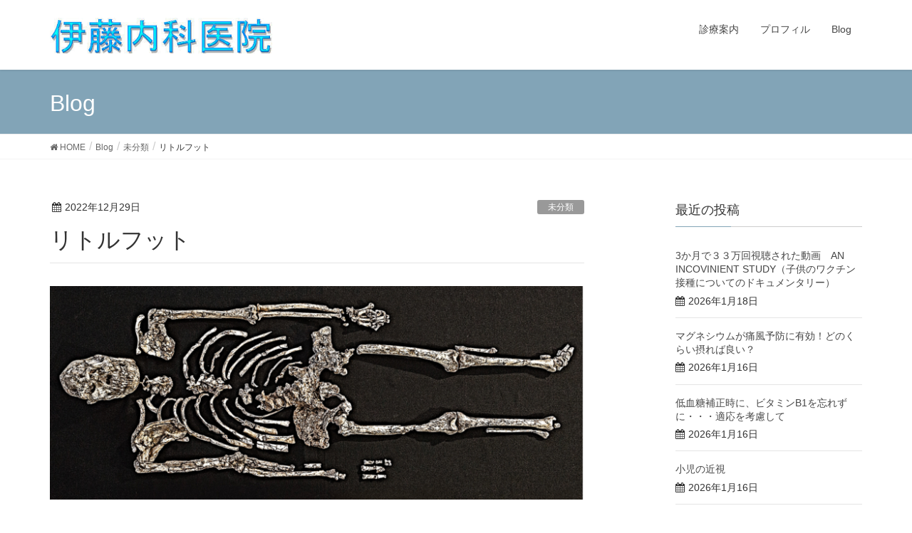

--- FILE ---
content_type: text/html; charset=UTF-8
request_url: http://itonaika.in/11668
body_size: 12701
content:
<!DOCTYPE html>
<html lang="ja"
	prefix="og: https://ogp.me/ns#" >
<head>
<meta charset="utf-8">
<meta http-equiv="X-UA-Compatible" content="IE=edge">
<meta name="viewport" content="width=device-width, initial-scale=1">
		<!-- Global site tag (gtag.js) - Google Analytics -->
		<script async src="https://www.googletagmanager.com/gtag/js?id=UA-43569182-18"></script>
		<script>
		window.dataLayer = window.dataLayer || [];
		function gtag(){dataLayer.push(arguments);}
		gtag('js', new Date());
		gtag('config', 'UA-43569182-18');
		</script>
	<title>リトルフット - 伊藤内科医院</title>

		<!-- All in One SEO 4.1.6.2 -->
		<meta name="description" content="Evolutionary basis for the human diet: consequences for human health – Andrews – 2020 – Jour […]" />
		<meta name="robots" content="max-image-preview:large" />
		<link rel="canonical" href="http://itonaika.in/11668" />
		<meta property="og:locale" content="ja_JP" />
		<meta property="og:site_name" content="伊藤内科医院 - 広島市中区白島九軒町にある内科医院です。最新の知識を常に求め、内科全般（血液、循環器、呼吸器、消化器、アレルギー等）に加え、創傷の湿潤療法、在宅医療、東洋医療等を行っています。" />
		<meta property="og:type" content="article" />
		<meta property="og:title" content="リトルフット - 伊藤内科医院" />
		<meta property="og:description" content="Evolutionary basis for the human diet: consequences for human health – Andrews – 2020 – Jour […]" />
		<meta property="og:url" content="http://itonaika.in/11668" />
		<meta property="article:published_time" content="2022-12-29T08:49:19+00:00" />
		<meta property="article:modified_time" content="2022-12-29T09:03:00+00:00" />
		<meta name="twitter:card" content="summary" />
		<meta name="twitter:title" content="リトルフット - 伊藤内科医院" />
		<meta name="twitter:description" content="Evolutionary basis for the human diet: consequences for human health – Andrews – 2020 – Jour […]" />
		<script type="application/ld+json" class="aioseo-schema">
			{"@context":"https:\/\/schema.org","@graph":[{"@type":"WebSite","@id":"http:\/\/itonaika.in\/#website","url":"http:\/\/itonaika.in\/","name":"\u4f0a\u85e4\u5185\u79d1\u533b\u9662","description":"\u5e83\u5cf6\u5e02\u4e2d\u533a\u767d\u5cf6\u4e5d\u8ed2\u753a\u306b\u3042\u308b\u5185\u79d1\u533b\u9662\u3067\u3059\u3002\u6700\u65b0\u306e\u77e5\u8b58\u3092\u5e38\u306b\u6c42\u3081\u3001\u5185\u79d1\u5168\u822c\uff08\u8840\u6db2\u3001\u5faa\u74b0\u5668\u3001\u547c\u5438\u5668\u3001\u6d88\u5316\u5668\u3001\u30a2\u30ec\u30eb\u30ae\u30fc\u7b49\uff09\u306b\u52a0\u3048\u3001\u5275\u50b7\u306e\u6e7f\u6f64\u7642\u6cd5\u3001\u5728\u5b85\u533b\u7642\u3001\u6771\u6d0b\u533b\u7642\u7b49\u3092\u884c\u3063\u3066\u3044\u307e\u3059\u3002","inLanguage":"ja","publisher":{"@id":"http:\/\/itonaika.in\/#organization"}},{"@type":"Organization","@id":"http:\/\/itonaika.in\/#organization","name":"\u4f0a\u85e4\u5185\u79d1\u533b\u9662","url":"http:\/\/itonaika.in\/"},{"@type":"BreadcrumbList","@id":"http:\/\/itonaika.in\/11668#breadcrumblist","itemListElement":[{"@type":"ListItem","@id":"http:\/\/itonaika.in\/#listItem","position":1,"item":{"@type":"WebPage","@id":"http:\/\/itonaika.in\/","name":"\u30db\u30fc\u30e0","description":"\u5e83\u5cf6\u5e02\u4e2d\u533a\u767d\u5cf6\u4e5d\u8ed2\u753a\u306b\u3042\u308b\u5185\u79d1\u533b\u9662\u3067\u3059\u3002\u6700\u65b0\u306e\u77e5\u8b58\u3092\u5e38\u306b\u6c42\u3081\u3001\u5185\u79d1\u5168\u822c\uff08\u8840\u6db2\u3001\u5faa\u74b0\u5668\u3001\u547c\u5438\u5668\u3001\u6d88\u5316\u5668\u3001\u30a2\u30ec\u30eb\u30ae\u30fc\u7b49\uff09\u306b\u52a0\u3048\u3001\u5275\u50b7\u306e\u6e7f\u6f64\u7642\u6cd5\u3001\u5728\u5b85\u533b\u7642\u3001\u6771\u6d0b\u533b\u7642\u7b49\u3092\u884c\u3063\u3066\u3044\u307e\u3059\u3002","url":"http:\/\/itonaika.in\/"}}]},{"@type":"Person","@id":"http:\/\/itonaika.in\/author\/admin#author","url":"http:\/\/itonaika.in\/author\/admin","name":"kinro"},{"@type":"WebPage","@id":"http:\/\/itonaika.in\/11668#webpage","url":"http:\/\/itonaika.in\/11668","name":"\u30ea\u30c8\u30eb\u30d5\u30c3\u30c8 - \u4f0a\u85e4\u5185\u79d1\u533b\u9662","description":"Evolutionary basis for the human diet: consequences for human health \u2013 Andrews \u2013 2020 \u2013 Jour [\u2026]","inLanguage":"ja","isPartOf":{"@id":"http:\/\/itonaika.in\/#website"},"breadcrumb":{"@id":"http:\/\/itonaika.in\/11668#breadcrumblist"},"author":"http:\/\/itonaika.in\/author\/admin#author","creator":"http:\/\/itonaika.in\/author\/admin#author","image":{"@type":"ImageObject","@id":"http:\/\/itonaika.in\/#mainImage","url":"http:\/\/itonaika.in\/wp\/wp-content\/uploads\/2022\/12\/fig3.png","width":2131,"height":851},"primaryImageOfPage":{"@id":"http:\/\/itonaika.in\/11668#mainImage"},"datePublished":"2022-12-29T08:49:19+09:00","dateModified":"2022-12-29T09:03:00+09:00"},{"@type":"BlogPosting","@id":"http:\/\/itonaika.in\/11668#blogposting","name":"\u30ea\u30c8\u30eb\u30d5\u30c3\u30c8 - \u4f0a\u85e4\u5185\u79d1\u533b\u9662","description":"Evolutionary basis for the human diet: consequences for human health \u2013 Andrews \u2013 2020 \u2013 Jour [\u2026]","inLanguage":"ja","headline":"\u30ea\u30c8\u30eb\u30d5\u30c3\u30c8\u3000","author":{"@id":"http:\/\/itonaika.in\/author\/admin#author"},"publisher":{"@id":"http:\/\/itonaika.in\/#organization"},"datePublished":"2022-12-29T08:49:19+09:00","dateModified":"2022-12-29T09:03:00+09:00","articleSection":"\u672a\u5206\u985e","mainEntityOfPage":{"@id":"http:\/\/itonaika.in\/11668#webpage"},"isPartOf":{"@id":"http:\/\/itonaika.in\/11668#webpage"},"image":{"@type":"ImageObject","@id":"http:\/\/itonaika.in\/#articleImage","url":"http:\/\/itonaika.in\/wp\/wp-content\/uploads\/2022\/12\/fig3.png","width":2131,"height":851}}]}
		</script>
		<!-- All in One SEO -->

<meta name="keywords" content="糖質制限,湿潤治療,創傷,褥瘡,内科,皮膚,血糖値,栄養,ビタミン,ナイアシン" />
<link rel='dns-prefetch' href='//webfonts.xserver.jp' />
<link rel='dns-prefetch' href='//s.w.org' />
<link rel="alternate" type="application/rss+xml" title="伊藤内科医院 &raquo; フィード" href="http://itonaika.in/feed" />
<link rel="alternate" type="application/rss+xml" title="伊藤内科医院 &raquo; コメントフィード" href="http://itonaika.in/comments/feed" />
<meta name="description" content="Evolutionary basis for the human diet: consequences for human health - Andrews - 2020 - Journal of Internal Medicine - Wiley Online Libraryより&nbsp;小さな足の初期人類「リトルフット」とは!? 人類最古の完全な骨格が再現され、衝撃の新事実が続々判明！ｰトカナ (tocana.jp)&nbsp;199" />		<script type="text/javascript">
			window._wpemojiSettings = {"baseUrl":"https:\/\/s.w.org\/images\/core\/emoji\/13.0.0\/72x72\/","ext":".png","svgUrl":"https:\/\/s.w.org\/images\/core\/emoji\/13.0.0\/svg\/","svgExt":".svg","source":{"concatemoji":"http:\/\/itonaika.in\/wp\/wp-includes\/js\/wp-emoji-release.min.js?ver=5.5.17"}};
			!function(e,a,t){var n,r,o,i=a.createElement("canvas"),p=i.getContext&&i.getContext("2d");function s(e,t){var a=String.fromCharCode;p.clearRect(0,0,i.width,i.height),p.fillText(a.apply(this,e),0,0);e=i.toDataURL();return p.clearRect(0,0,i.width,i.height),p.fillText(a.apply(this,t),0,0),e===i.toDataURL()}function c(e){var t=a.createElement("script");t.src=e,t.defer=t.type="text/javascript",a.getElementsByTagName("head")[0].appendChild(t)}for(o=Array("flag","emoji"),t.supports={everything:!0,everythingExceptFlag:!0},r=0;r<o.length;r++)t.supports[o[r]]=function(e){if(!p||!p.fillText)return!1;switch(p.textBaseline="top",p.font="600 32px Arial",e){case"flag":return s([127987,65039,8205,9895,65039],[127987,65039,8203,9895,65039])?!1:!s([55356,56826,55356,56819],[55356,56826,8203,55356,56819])&&!s([55356,57332,56128,56423,56128,56418,56128,56421,56128,56430,56128,56423,56128,56447],[55356,57332,8203,56128,56423,8203,56128,56418,8203,56128,56421,8203,56128,56430,8203,56128,56423,8203,56128,56447]);case"emoji":return!s([55357,56424,8205,55356,57212],[55357,56424,8203,55356,57212])}return!1}(o[r]),t.supports.everything=t.supports.everything&&t.supports[o[r]],"flag"!==o[r]&&(t.supports.everythingExceptFlag=t.supports.everythingExceptFlag&&t.supports[o[r]]);t.supports.everythingExceptFlag=t.supports.everythingExceptFlag&&!t.supports.flag,t.DOMReady=!1,t.readyCallback=function(){t.DOMReady=!0},t.supports.everything||(n=function(){t.readyCallback()},a.addEventListener?(a.addEventListener("DOMContentLoaded",n,!1),e.addEventListener("load",n,!1)):(e.attachEvent("onload",n),a.attachEvent("onreadystatechange",function(){"complete"===a.readyState&&t.readyCallback()})),(n=t.source||{}).concatemoji?c(n.concatemoji):n.wpemoji&&n.twemoji&&(c(n.twemoji),c(n.wpemoji)))}(window,document,window._wpemojiSettings);
		</script>
		<style type="text/css">
img.wp-smiley,
img.emoji {
	display: inline !important;
	border: none !important;
	box-shadow: none !important;
	height: 1em !important;
	width: 1em !important;
	margin: 0 .07em !important;
	vertical-align: -0.1em !important;
	background: none !important;
	padding: 0 !important;
}
</style>
	<link rel='stylesheet' id='font-awesome-css'  href='http://itonaika.in/wp/wp-content/themes/lightning/inc/font-awesome/versions/4.7.0/css/font-awesome.min.css?ver=4.7' type='text/css' media='all' />
<link rel='stylesheet' id='vkExUnit_common_style-css'  href='http://itonaika.in/wp/wp-content/plugins/vk-all-in-one-expansion-unit/assets/css/vkExUnit_style.css?ver=9.70.1.0' type='text/css' media='all' />
<style id='vkExUnit_common_style-inline-css' type='text/css'>
:root {--ver_page_top_button_url:url(http://itonaika.in/wp/wp-content/plugins/vk-all-in-one-expansion-unit/assets/images/to-top-btn-icon.svg);}@font-face {font-weight: normal;font-style: normal;font-family: "vk_sns";src: url("http://itonaika.in/wp/wp-content/plugins/vk-all-in-one-expansion-unit/inc/sns/icons/fonts/vk_sns.eot?-bq20cj");src: url("http://itonaika.in/wp/wp-content/plugins/vk-all-in-one-expansion-unit/inc/sns/icons/fonts/vk_sns.eot?#iefix-bq20cj") format("embedded-opentype"),url("http://itonaika.in/wp/wp-content/plugins/vk-all-in-one-expansion-unit/inc/sns/icons/fonts/vk_sns.woff?-bq20cj") format("woff"),url("http://itonaika.in/wp/wp-content/plugins/vk-all-in-one-expansion-unit/inc/sns/icons/fonts/vk_sns.ttf?-bq20cj") format("truetype"),url("http://itonaika.in/wp/wp-content/plugins/vk-all-in-one-expansion-unit/inc/sns/icons/fonts/vk_sns.svg?-bq20cj#vk_sns") format("svg");}
</style>
<link rel='stylesheet' id='wp-block-library-css'  href='http://itonaika.in/wp/wp-includes/css/dist/block-library/style.min.css?ver=5.5.17' type='text/css' media='all' />
<link rel='stylesheet' id='lightning-common-style-css'  href='http://itonaika.in/wp/wp-content/themes/lightning/assets/css/common.css?ver=6.16.0' type='text/css' media='all' />
<link rel='stylesheet' id='lightning-design-style-css'  href='http://itonaika.in/wp/wp-content/themes/lightning/design-skin/origin/css/style.css?ver=6.16.0' type='text/css' media='all' />
<style id='lightning-design-style-inline-css' type='text/css'>
/* ltg theme common */.color_key_bg,.color_key_bg_hover:hover{background-color: #82a4b7;}.color_key_txt,.color_key_txt_hover:hover{color: #82a4b7;}.color_key_border,.color_key_border_hover:hover{border-color: #82a4b7;}.color_key_dark_bg,.color_key_dark_bg_hover:hover{background-color: #4e7aa3;}.color_key_dark_txt,.color_key_dark_txt_hover:hover{color: #4e7aa3;}.color_key_dark_border,.color_key_dark_border_hover:hover{border-color: #4e7aa3;}
.bbp-submit-wrapper .button.submit,.woocommerce a.button.alt:hover,.woocommerce-product-search button:hover,.woocommerce button.button.alt { background-color:#4e7aa3 ; }.bbp-submit-wrapper .button.submit:hover,.woocommerce a.button.alt,.woocommerce-product-search button,.woocommerce button.button.alt:hover { background-color:#82a4b7 ; }.woocommerce ul.product_list_widget li a:hover img { border-color:#82a4b7; }.veu_color_txt_key { color:#4e7aa3 ; }.veu_color_bg_key { background-color:#4e7aa3 ; }.veu_color_border_key { border-color:#4e7aa3 ; }.btn-default { border-color:#82a4b7;color:#82a4b7;}.btn-default:focus,.btn-default:hover { border-color:#82a4b7;background-color: #82a4b7; }.btn-primary { background-color:#82a4b7;border-color:#4e7aa3; }.btn-primary:focus,.btn-primary:hover { background-color:#4e7aa3;border-color:#82a4b7; }/* sidebar child menu display */.localNav ul ul.children{ display:none; }.localNav ul li.current_page_ancestor ul.children,.localNav ul li.current_page_item ul.children,.localNav ul li.current-cat ul.children{ display:block; }
.tagcloud a:before { font-family:FontAwesome;content:"\f02b"; }
a { color:#4e7aa3 ; }a:hover { color:#82a4b7 ; }.page-header { background-color:#82a4b7; }h1.entry-title:first-letter,.single h1.entry-title:first-letter { color:#82a4b7; }h2,.mainSection-title { border-top-color:#82a4b7; }h3:after,.subSection-title:after { border-bottom-color:#82a4b7; }.media .media-body .media-heading a:hover { color:#82a4b7; }ul.page-numbers li span.page-numbers.current { background-color:#82a4b7; }.pager li > a { border-color:#82a4b7;color:#82a4b7;}.pager li > a:hover { background-color:#82a4b7;color:#fff;}footer { border-top-color:#82a4b7; }dt { border-left-color:#82a4b7; }@media (min-width: 768px){ ul.gMenu > li > a:after { border-bottom-color: #82a4b7 ; }} /* @media (min-width: 768px) */
</style>
<link rel='stylesheet' id='lightning-theme-style-css'  href='http://itonaika.in/wp/wp-content/themes/lightning/style.css?ver=6.16.0' type='text/css' media='all' />
<style id='lightning-theme-style-inline-css' type='text/css'>

			.prBlock_icon_outer { border:1px solid #82a4b7; }
			.prBlock_icon { color:#82a4b7; }
		
</style>
<link rel='stylesheet' id='vk-blocks-build-css-css'  href='http://itonaika.in/wp/wp-content/plugins/vk-all-in-one-expansion-unit/inc/vk-blocks/package/build/block-build.css?ver=0.38.6' type='text/css' media='all' />
<script type='text/javascript' src='http://itonaika.in/wp/wp-includes/js/jquery/jquery.js?ver=1.12.4-wp' id='jquery-core-js'></script>
<script type='text/javascript' src='//webfonts.xserver.jp/js/xserver.js?ver=1.2.4' id='typesquare_std-js'></script>
<link rel="https://api.w.org/" href="http://itonaika.in/wp-json/" /><link rel="alternate" type="application/json" href="http://itonaika.in/wp-json/wp/v2/posts/11668" /><link rel="EditURI" type="application/rsd+xml" title="RSD" href="http://itonaika.in/wp/xmlrpc.php?rsd" />
<link rel="wlwmanifest" type="application/wlwmanifest+xml" href="http://itonaika.in/wp/wp-includes/wlwmanifest.xml" /> 
<link rel='prev' title='霊長類とウリカーゼの喪失（果糖からの脂肪貯蔵能力の向上）' href='http://itonaika.in/11656' />
<link rel='next' title='肉食が腸の短縮と脳容量の増加をもたらした' href='http://itonaika.in/11674' />
<meta name="generator" content="WordPress 5.5.17" />
<link rel='shortlink' href='http://itonaika.in/?p=11668' />
<link rel="alternate" type="application/json+oembed" href="http://itonaika.in/wp-json/oembed/1.0/embed?url=http%3A%2F%2Fitonaika.in%2F11668" />
<link rel="alternate" type="text/xml+oembed" href="http://itonaika.in/wp-json/oembed/1.0/embed?url=http%3A%2F%2Fitonaika.in%2F11668&#038;format=xml" />
<!-- [ VK All in One Expansion Unit OGP ] -->
<meta property="og:site_name" content="伊藤内科医院" />
<meta property="og:url" content="http://itonaika.in/11668" />
<meta property="og:title" content="リトルフット　 | 伊藤内科医院" />
<meta property="og:description" content="Evolutionary basis for the human diet: consequences for human health - Andrews - 2020 - Journal of Internal Medicine - Wiley Online Libraryより&nbsp;小さな足の初期人類「リトルフット」とは!? 人類最古の完全な骨格が再現され、衝撃の新事実が続々判明！ｰトカナ (tocana.jp)&nbsp;199" />
<meta property="fb:app_id" content="426174331198469" />
<meta property="og:type" content="article" />
<meta property="og:image" content="http://itonaika.in/wp/wp-content/uploads/2022/12/fig3-1024x409.png" />
<meta property="og:image:width" content="750" />
<meta property="og:image:height" content="300" />
<!-- [ / VK All in One Expansion Unit OGP ] -->
<!-- [ VK All in One Expansion Unit twitter card ] -->
<meta name="twitter:card" content="summary_large_image">
<meta name="twitter:description" content="Evolutionary basis for the human diet: consequences for human health - Andrews - 2020 - Journal of Internal Medicine - Wiley Online Libraryより&nbsp;小さな足の初期人類「リトルフット」とは!? 人類最古の完全な骨格が再現され、衝撃の新事実が続々判明！ｰトカナ (tocana.jp)&nbsp;199">
<meta name="twitter:title" content="リトルフット　 | 伊藤内科医院">
<meta name="twitter:url" content="http://itonaika.in/11668">
	<meta name="twitter:image" content="http://itonaika.in/wp/wp-content/uploads/2022/12/fig3-1024x409.png">
	<meta name="twitter:domain" content="itonaika.in">
	<meta name="twitter:site" content="@kinroito">
	<!-- [ / VK All in One Expansion Unit twitter card ] -->
			<style type="text/css" id="wp-custom-css">
			
.amazlet-box {
    color: #3E3E3E;
    background: #fff;
    font-size: 16px;
    line-height: 1.5;
    margin-top:32px;
    margin-bottom:32px !important;
    padding: 26px 16px;
    position: relative;
}
.amazlet-box a {
    text-decoration: underline;
    box-shadow:none;
}
.amazlet-box a:hover {
    box-shadow:none;
}
.amazlet-image {
    margin: 0px 14px 1px 0px !important;
}
.amazlet-image img {
    margin: 0;
}
.amazlet-name a {
    color: #3f89ff;
}
.amazlet-name a:hover {
    color: #ffb83f;
}
.amazlet-powered-date {
    font-size: 10px !important;
}
.amazlet-detail {
    font-size: 12px;
}
.amazlet-link {
    margin-top: 10px !important;
}
.amazlet-link a {
    padding: 12px; /* ボタン内側の余白 */
    border-radius: 3px;
    border-bottom: 3px solid #FF9901;
    margin: 10px 0;
    background-color: #FFA01C;
    color: #fff;
    text-decoration: none;
    width: 278px; /* ボタンの幅 */
    display: block;
    text-align: center;
    font-size: 16px;
}
.amazlet-link a:hover {
    color: #fff !important;
}


/***  解像度480px以下のスタイル ***/
@media screen and (max-width:480px){
.amazlet-sub-info {
    width: 100%;
}
.amazlet-link a {
    width: 100%;
}
}


.krb-amzlt-box {
    color: #3E3E3E;
    background: #fff;
    font-size: 16px;
    line-height: 1.5;
    margin-top:32px;
    margin-bottom:32px !important;
    padding: 26px 16px;
    position: relative;
}

.krb-amzlt-box a {
    text-decoration: underline;
    box-shadow:none;
}
.krb-amzlt-box a:hover {
    box-shadow:none;
}
.krb-amzlt-image {
    margin: 0px 14px 1px 0px !important;
}
.krb-amzlt-image img {
    margin: 0;
}
.krb-amzlt-name a {
    color: #3f89ff;
}
.krb-amzlt-name a:hover {
    color: #ffb83f;
}
.krb-amzlt-powered-date {
    font-size: 10px !important;
}
.krb-amzlt-detail {
    font-size: 12px;
}
.krb-amzlt-link {
    margin-top: 10px !important;
}
.krb-amzlt-link a {
    padding: 12px; /* ボタン内側の余白 */
    border-radius: 3px;
    border-bottom: 3px solid #FF9901;
    margin: 10px 0;
    background-color: #FFA01C;
    color: #fff;
    text-decoration: none;
    width: 278px; /* ボタンの幅 */
    display: block;
    text-align: center;
    font-size: 16px;
}
.krb-amzlt-link a:hover {
    color: #fff !important;
}


/***  解像度480px以下のスタイル ***/
@media screen and (max-width:480px){
.amazlet-sub-info {
    width: 100%;
}
.amazlet-link a {
    width: 100%;
}
}

/*デフォルトでタイトル1文字目が着色されるのを解消*/

h1.entry-title:first-letter, .single h1.entry-title:first-letter {
    color: #333;
}

.single h1.entry-title:first-letter {
    color: #333;
}		</style>
		<style type="text/css">/* VK CSS Customize */.wp-block-freeform.block-library-rich-text__tinymce blockquote, blockquote, blockquote.wp-block-quote:not(.is-large):not(.is-style-large) { border: 2px solid #eee; ｝/* End VK CSS Customize */</style>
			
</head>
<body class="post-template-default single single-post postid-11668 single-format-standard post-name-%e3%83%aa%e3%83%88%e3%83%ab%e3%83%95%e3%83%83%e3%83%88 post-type-post sidebar-fix fa_v4 device-pc headfix header_height_changer">
<div class="vk-mobile-nav-menu-btn">MENU</div><div class="vk-mobile-nav"><nav class="global-nav"><ul id="menu-menu1" class="vk-menu-acc  menu"><li id="menu-item-97" class="menu-item menu-item-type-post_type menu-item-object-page menu-item-97"><a href="http://itonaika.in/infomation">診療案内</a></li>
<li id="menu-item-92" class="menu-item menu-item-type-post_type menu-item-object-page menu-item-92"><a href="http://itonaika.in/profile_incho">プロフィル</a></li>
<li id="menu-item-317" class="menu-item menu-item-type-custom menu-item-object-custom menu-item-317"><a href="http://itonaika.in/wp/blog">Blog</a></li>
</ul></nav></div><header class="navbar siteHeader">
		<div class="container siteHeadContainer">
		<div class="navbar-header">
			<h1 class="navbar-brand siteHeader_logo">
			<a href="http://itonaika.in/"><span>
			<img src="http://itonaika.in/wp/wp-content/uploads/2018/05/title3.png" alt="伊藤内科医院" />			</span></a>
			</h1>
								</div>

		<div id="gMenu_outer" class="gMenu_outer"><nav class="menu-menu1-container"><ul id="menu-menu1-2" class="menu nav gMenu"><li id="menu-item-97" class="menu-item menu-item-type-post_type menu-item-object-page"><a href="http://itonaika.in/infomation"><strong class="gMenu_name">診療案内</strong></a></li>
<li id="menu-item-92" class="menu-item menu-item-type-post_type menu-item-object-page"><a href="http://itonaika.in/profile_incho"><strong class="gMenu_name">プロフィル</strong></a></li>
<li id="menu-item-317" class="menu-item menu-item-type-custom menu-item-object-custom"><a href="http://itonaika.in/wp/blog"><strong class="gMenu_name">Blog</strong></a></li>
</ul></nav></div>	</div>
	</header>

<div class="section page-header"><div class="container"><div class="row"><div class="col-md-12">
<div class="page-header_pageTitle">
Blog</div>
</div></div></div></div><!-- [ /.page-header ] -->
<!-- [ .breadSection ] -->
<div class="section breadSection">
<div class="container">
<div class="row">
<ol class="breadcrumb"><li id="panHome"><a href="http://itonaika.in/"><span><i class="fa fa-home"></i> HOME</span></a></li><li><a href="http://itonaika.in/blog"><span>Blog</span></a></li><li><a href="http://itonaika.in/category/%e6%9c%aa%e5%88%86%e9%a1%9e"><span>未分類</span></a></li><li><span>リトルフット　</span></li></ol>
</div>
</div>
</div>
<!-- [ /.breadSection ] -->
<div class="section siteContent">
<div class="container">
<div class="row">

<div class="col-md-8 mainSection" id="main" role="main">

			<article id="post-11668" class="post-11668 post type-post status-publish format-standard has-post-thumbnail hentry category-1">
		<header>
		<div class="entry-meta">


<span class="published entry-meta_items">2022年12月29日</span>

<span class="entry-meta_items entry-meta_updated entry-meta_hidden">/ 最終更新日 : <span class="updated">2022年12月29日</span></span>


	
	<span class="vcard author entry-meta_items entry-meta_items_author entry-meta_hidden"><span class="fn">kinro</span></span>



<span class="entry-meta_items entry-meta_items_term"><a href="http://itonaika.in/category/%e6%9c%aa%e5%88%86%e9%a1%9e" class="btn btn-xs btn-primary" style="background-color:#999999;border:none;">未分類</a></span>
</div>
		<h1 class="entry-title">リトルフット　</h1>
		</header>

		<div class="entry-body">
		<p><a href="https://onlinelibrary.wiley.com/doi/10.1111/joim.13011"><img loading="lazy" class="alignnone size-large wp-image-11670" src="http://itonaika.in/wp/wp-content/uploads/2022/12/fig3-1024x409.png" alt="" width="750" height="300" srcset="http://itonaika.in/wp/wp-content/uploads/2022/12/fig3-1024x409.png 1024w, http://itonaika.in/wp/wp-content/uploads/2022/12/fig3-300x120.png 300w, http://itonaika.in/wp/wp-content/uploads/2022/12/fig3-768x307.png 768w, http://itonaika.in/wp/wp-content/uploads/2022/12/fig3-1536x613.png 1536w, http://itonaika.in/wp/wp-content/uploads/2022/12/fig3-2048x818.png 2048w" sizes="(max-width: 750px) 100vw, 750px" /></a></p>
<p><a href="https://onlinelibrary.wiley.com/doi/10.1111/joim.13011">Evolutionary basis for the human diet: consequences for human health &#8211; Andrews &#8211; 2020 &#8211; Journal of Internal Medicine &#8211; Wiley Online Library</a>より</p>
<p>&nbsp;</p>
<p><a href="https://tocana.jp/2018/01/post_15604_entry.html">小さな足の初期人類「リトルフット」とは!? 人類最古の完全な骨格が再現され、衝撃の新事実が続々判明！ｰトカナ (tocana.jp)</a></p>
<p>&nbsp;</p>
<blockquote><p>1994年に南ア・ヨハネスブルク近郊のスタークフォンテイン<a class="tagLink" href="https://tocana.jp/tag/%e6%b4%9e%e7%aa%9f">洞窟</a>で、最初に発掘された身体パーツが足の小さな骨だったことから名付けられたリトルフットの<a class="tagLink" href="https://tocana.jp/tag/%e9%81%ba%e9%aa%b8">遺骸</a>は367万年前のもの。</p>
<p>&nbsp;</p></blockquote>
<p>&nbsp;</p>
<p>&nbsp;</p>
<p>①下肢の方が上肢よりも長い。それまでの猿人は上肢のほうが長かった。</p>
<p>②二足歩行の能力が完全になるのは１８０－２００万年前のホモ・エレクトスまで待たなければならない。</p>
<p>③親指と他の４本の指が対立しているのは、人間に特徴的。</p>
<p>&nbsp;</p>
<p><a href="http://itonaika.in/8387">親指はなぜ太いのか？ &#8211; 伊藤内科医院 (itonaika.in)</a></p>
<p>&nbsp;</p>
<div class="veu_socialSet veu_socialSet-position-after veu_contentAddSection"><script>window.twttr=(function(d,s,id){var js,fjs=d.getElementsByTagName(s)[0],t=window.twttr||{};if(d.getElementById(id))return t;js=d.createElement(s);js.id=id;js.src="https://platform.twitter.com/widgets.js";fjs.parentNode.insertBefore(js,fjs);t._e=[];t.ready=function(f){t._e.push(f);};return t;}(document,"script","twitter-wjs"));</script><ul><li class="sb_facebook sb_icon"><a class="sb_icon_inner" href="//www.facebook.com/sharer.php?src=bm&u=http%3A%2F%2Fitonaika.in%2F11668&amp;t=%E3%83%AA%E3%83%88%E3%83%AB%E3%83%95%E3%83%83%E3%83%88%E3%80%80%20%7C%20%E4%BC%8A%E8%97%A4%E5%86%85%E7%A7%91%E5%8C%BB%E9%99%A2" target="_blank" onclick="window.open(this.href,'FBwindow','width=650,height=450,menubar=no,toolbar=no,scrollbars=yes');return false;"><span class="vk_icon_w_r_sns_fb icon_sns"></span><span class="sns_txt">Facebook</span><span class="veu_count_sns_fb"></span></a></li><li class="sb_twitter sb_icon"><a class="sb_icon_inner" href="//twitter.com/intent/tweet?url=http%3A%2F%2Fitonaika.in%2F11668&amp;text=%E3%83%AA%E3%83%88%E3%83%AB%E3%83%95%E3%83%83%E3%83%88%E3%80%80%20%7C%20%E4%BC%8A%E8%97%A4%E5%86%85%E7%A7%91%E5%8C%BB%E9%99%A2" target="_blank" ><span class="vk_icon_w_r_sns_twitter icon_sns"></span><span class="sns_txt">twitter</span></a></li><li class="sb_copy sb_icon"><button class="copy-button sb_icon_inner"data-clipboard-text="リトルフット　 | 伊藤内科医院 http://itonaika.in/11668"><span class="vk_icon_w_r_sns_copy icon_sns"><i class="fas fa-copy"></i></span><span class="sns_txt">Copy</span></button></li></ul></div><!-- [ /.socialSet ] -->		</div><!-- [ /.entry-body ] -->

		<div class="entry-footer">
		
				<div class="entry-meta-dataList"><dl><dt>カテゴリー</dt><dd><a href="http://itonaika.in/category/%e6%9c%aa%e5%88%86%e9%a1%9e">未分類</a></dd></dl></div>
					</div><!-- [ /.entry-footer ] -->

		
<div id="comments" class="comments-area">

	
	
	
	
</div><!-- #comments -->
	</article>
	
<nav>
  <ul class="pager">
	<li class="previous"><a href="http://itonaika.in/11656" rel="prev">霊長類とウリカーゼの喪失（果糖からの脂肪貯蔵能力の向上）</a></li>
	<li class="next"><a href="http://itonaika.in/11674" rel="next">肉食が腸の短縮と脳容量の増加をもたらした</a></li>
  </ul>
</nav>

</div><!-- [ /.mainSection ] -->

<div class="col-md-3 col-md-offset-1 subSection sideSection">


<aside class="widget">
<h1 class="subSection-title">最近の投稿</h1>

  <div class="media">

	
	<div class="media-body">
	  <h4 class="media-heading"><a href="http://itonaika.in/16232">3か月で３３万回視聴された動画　AN INCOVINIENT STUDY（子供のワクチン接種についてのドキュメンタリー）</a></h4>
	  <div class="published entry-meta_items">2026年1月18日</div>
	</div>
  </div>


  <div class="media">

	
	<div class="media-body">
	  <h4 class="media-heading"><a href="http://itonaika.in/16230">マグネシウムが痛風予防に有効！どのくらい摂れば良い？</a></h4>
	  <div class="published entry-meta_items">2026年1月16日</div>
	</div>
  </div>


  <div class="media">

	
	<div class="media-body">
	  <h4 class="media-heading"><a href="http://itonaika.in/16228">低血糖補正時に、ビタミンB1を忘れずに・・・適応を考慮して</a></h4>
	  <div class="published entry-meta_items">2026年1月16日</div>
	</div>
  </div>


  <div class="media">

	
	<div class="media-body">
	  <h4 class="media-heading"><a href="http://itonaika.in/16225">小児の近視</a></h4>
	  <div class="published entry-meta_items">2026年1月16日</div>
	</div>
  </div>


  <div class="media">

	
	<div class="media-body">
	  <h4 class="media-heading"><a href="http://itonaika.in/16222">関節リウマチのフォローアップ</a></h4>
	  <div class="published entry-meta_items">2026年1月15日</div>
	</div>
  </div>


  <div class="media">

	
	<div class="media-body">
	  <h4 class="media-heading"><a href="http://itonaika.in/16219">膠原病関連自己抗体について</a></h4>
	  <div class="published entry-meta_items">2026年1月14日</div>
	</div>
  </div>


  <div class="media">

	
	<div class="media-body">
	  <h4 class="media-heading"><a href="http://itonaika.in/16215">「ステーキとバターを食べよ」米国の新食事ガイドライン</a></h4>
	  <div class="published entry-meta_items">2026年1月13日</div>
	</div>
  </div>


  <div class="media">

	
	<div class="media-body">
	  <h4 class="media-heading"><a href="http://itonaika.in/16213">透析患者のリン・カルシウム管理</a></h4>
	  <div class="published entry-meta_items">2026年1月12日</div>
	</div>
  </div>


  <div class="media">

	
	<div class="media-body">
	  <h4 class="media-heading"><a href="http://itonaika.in/16209">DPP-4阻害薬による類天疱瘡</a></h4>
	  <div class="published entry-meta_items">2026年1月11日</div>
	</div>
  </div>


  <div class="media">

	
	<div class="media-body">
	  <h4 class="media-heading"><a href="http://itonaika.in/16207">マグネシウムとPTHの関係</a></h4>
	  <div class="published entry-meta_items">2026年1月10日</div>
	</div>
  </div>

</aside>

<aside class="widget widget_categories widget_link_list">
<nav class="localNav">
<h1 class="subSection-title">カテゴリー</h1>
<ul>
		<li class="cat-item cat-item-8"><a href="http://itonaika.in/category/konomethod">コウノメソッド</a>
</li>
	<li class="cat-item cat-item-4"><a href="http://itonaika.in/category/megavita">メガビタミン</a>
</li>
	<li class="cat-item cat-item-1"><a href="http://itonaika.in/category/%e6%9c%aa%e5%88%86%e9%a1%9e">未分類</a>
</li>
	<li class="cat-item cat-item-9"><a href="http://itonaika.in/category/moistwound">湿潤治療</a>
</li>
	<li class="cat-item cat-item-7"><a href="http://itonaika.in/category/lawcarbo">糖質制限</a>
</li>
</ul>
</nav>
</aside>

<aside class="widget widget_archive widget_link_list">
<nav class="localNav">
<h1 class="subSection-title">アーカイブ</h1>
<ul>
		<li><a href='http://itonaika.in/date/2026/01'>2026年1月</a></li>
	<li><a href='http://itonaika.in/date/2025/12'>2025年12月</a></li>
	<li><a href='http://itonaika.in/date/2025/11'>2025年11月</a></li>
	<li><a href='http://itonaika.in/date/2025/10'>2025年10月</a></li>
	<li><a href='http://itonaika.in/date/2025/09'>2025年9月</a></li>
	<li><a href='http://itonaika.in/date/2025/08'>2025年8月</a></li>
	<li><a href='http://itonaika.in/date/2025/07'>2025年7月</a></li>
	<li><a href='http://itonaika.in/date/2025/06'>2025年6月</a></li>
	<li><a href='http://itonaika.in/date/2025/05'>2025年5月</a></li>
	<li><a href='http://itonaika.in/date/2025/04'>2025年4月</a></li>
	<li><a href='http://itonaika.in/date/2025/03'>2025年3月</a></li>
	<li><a href='http://itonaika.in/date/2025/02'>2025年2月</a></li>
	<li><a href='http://itonaika.in/date/2025/01'>2025年1月</a></li>
	<li><a href='http://itonaika.in/date/2024/12'>2024年12月</a></li>
	<li><a href='http://itonaika.in/date/2024/11'>2024年11月</a></li>
	<li><a href='http://itonaika.in/date/2024/10'>2024年10月</a></li>
	<li><a href='http://itonaika.in/date/2024/09'>2024年9月</a></li>
	<li><a href='http://itonaika.in/date/2024/08'>2024年8月</a></li>
	<li><a href='http://itonaika.in/date/2024/07'>2024年7月</a></li>
	<li><a href='http://itonaika.in/date/2024/06'>2024年6月</a></li>
	<li><a href='http://itonaika.in/date/2024/05'>2024年5月</a></li>
	<li><a href='http://itonaika.in/date/2024/04'>2024年4月</a></li>
	<li><a href='http://itonaika.in/date/2024/03'>2024年3月</a></li>
	<li><a href='http://itonaika.in/date/2024/02'>2024年2月</a></li>
	<li><a href='http://itonaika.in/date/2024/01'>2024年1月</a></li>
	<li><a href='http://itonaika.in/date/2023/12'>2023年12月</a></li>
	<li><a href='http://itonaika.in/date/2023/11'>2023年11月</a></li>
	<li><a href='http://itonaika.in/date/2023/10'>2023年10月</a></li>
	<li><a href='http://itonaika.in/date/2023/09'>2023年9月</a></li>
	<li><a href='http://itonaika.in/date/2023/08'>2023年8月</a></li>
	<li><a href='http://itonaika.in/date/2023/07'>2023年7月</a></li>
	<li><a href='http://itonaika.in/date/2023/06'>2023年6月</a></li>
	<li><a href='http://itonaika.in/date/2023/05'>2023年5月</a></li>
	<li><a href='http://itonaika.in/date/2023/04'>2023年4月</a></li>
	<li><a href='http://itonaika.in/date/2023/03'>2023年3月</a></li>
	<li><a href='http://itonaika.in/date/2023/02'>2023年2月</a></li>
	<li><a href='http://itonaika.in/date/2023/01'>2023年1月</a></li>
	<li><a href='http://itonaika.in/date/2022/12'>2022年12月</a></li>
	<li><a href='http://itonaika.in/date/2022/11'>2022年11月</a></li>
	<li><a href='http://itonaika.in/date/2022/10'>2022年10月</a></li>
	<li><a href='http://itonaika.in/date/2022/09'>2022年9月</a></li>
	<li><a href='http://itonaika.in/date/2022/08'>2022年8月</a></li>
	<li><a href='http://itonaika.in/date/2022/07'>2022年7月</a></li>
	<li><a href='http://itonaika.in/date/2022/06'>2022年6月</a></li>
	<li><a href='http://itonaika.in/date/2022/05'>2022年5月</a></li>
	<li><a href='http://itonaika.in/date/2022/04'>2022年4月</a></li>
	<li><a href='http://itonaika.in/date/2022/03'>2022年3月</a></li>
	<li><a href='http://itonaika.in/date/2022/02'>2022年2月</a></li>
	<li><a href='http://itonaika.in/date/2022/01'>2022年1月</a></li>
	<li><a href='http://itonaika.in/date/2021/12'>2021年12月</a></li>
	<li><a href='http://itonaika.in/date/2021/11'>2021年11月</a></li>
	<li><a href='http://itonaika.in/date/2021/10'>2021年10月</a></li>
	<li><a href='http://itonaika.in/date/2021/09'>2021年9月</a></li>
	<li><a href='http://itonaika.in/date/2021/08'>2021年8月</a></li>
	<li><a href='http://itonaika.in/date/2021/07'>2021年7月</a></li>
	<li><a href='http://itonaika.in/date/2021/06'>2021年6月</a></li>
	<li><a href='http://itonaika.in/date/2021/05'>2021年5月</a></li>
	<li><a href='http://itonaika.in/date/2021/04'>2021年4月</a></li>
	<li><a href='http://itonaika.in/date/2021/03'>2021年3月</a></li>
	<li><a href='http://itonaika.in/date/2021/02'>2021年2月</a></li>
	<li><a href='http://itonaika.in/date/2021/01'>2021年1月</a></li>
	<li><a href='http://itonaika.in/date/2020/12'>2020年12月</a></li>
	<li><a href='http://itonaika.in/date/2020/11'>2020年11月</a></li>
	<li><a href='http://itonaika.in/date/2020/10'>2020年10月</a></li>
	<li><a href='http://itonaika.in/date/2020/09'>2020年9月</a></li>
	<li><a href='http://itonaika.in/date/2020/08'>2020年8月</a></li>
	<li><a href='http://itonaika.in/date/2020/07'>2020年7月</a></li>
	<li><a href='http://itonaika.in/date/2020/06'>2020年6月</a></li>
	<li><a href='http://itonaika.in/date/2020/05'>2020年5月</a></li>
	<li><a href='http://itonaika.in/date/2020/04'>2020年4月</a></li>
	<li><a href='http://itonaika.in/date/2020/03'>2020年3月</a></li>
	<li><a href='http://itonaika.in/date/2020/02'>2020年2月</a></li>
	<li><a href='http://itonaika.in/date/2020/01'>2020年1月</a></li>
	<li><a href='http://itonaika.in/date/2019/12'>2019年12月</a></li>
	<li><a href='http://itonaika.in/date/2019/11'>2019年11月</a></li>
	<li><a href='http://itonaika.in/date/2019/10'>2019年10月</a></li>
	<li><a href='http://itonaika.in/date/2019/09'>2019年9月</a></li>
	<li><a href='http://itonaika.in/date/2019/08'>2019年8月</a></li>
	<li><a href='http://itonaika.in/date/2019/07'>2019年7月</a></li>
	<li><a href='http://itonaika.in/date/2019/06'>2019年6月</a></li>
	<li><a href='http://itonaika.in/date/2019/05'>2019年5月</a></li>
	<li><a href='http://itonaika.in/date/2019/04'>2019年4月</a></li>
	<li><a href='http://itonaika.in/date/2019/03'>2019年3月</a></li>
	<li><a href='http://itonaika.in/date/2019/02'>2019年2月</a></li>
	<li><a href='http://itonaika.in/date/2019/01'>2019年1月</a></li>
	<li><a href='http://itonaika.in/date/2018/12'>2018年12月</a></li>
	<li><a href='http://itonaika.in/date/2018/11'>2018年11月</a></li>
	<li><a href='http://itonaika.in/date/2018/10'>2018年10月</a></li>
	<li><a href='http://itonaika.in/date/2018/09'>2018年9月</a></li>
	<li><a href='http://itonaika.in/date/2018/08'>2018年8月</a></li>
	<li><a href='http://itonaika.in/date/2018/07'>2018年7月</a></li>
	<li><a href='http://itonaika.in/date/2018/06'>2018年6月</a></li>
	<li><a href='http://itonaika.in/date/2018/05'>2018年5月</a></li>
	<li><a href='http://itonaika.in/date/2014/03'>2014年3月</a></li>
	<li><a href='http://itonaika.in/date/2014/02'>2014年2月</a></li>
	<li><a href='http://itonaika.in/date/2014/01'>2014年1月</a></li>
	<li><a href='http://itonaika.in/date/2013/12'>2013年12月</a></li>
	<li><a href='http://itonaika.in/date/2013/11'>2013年11月</a></li>
	<li><a href='http://itonaika.in/date/2013/10'>2013年10月</a></li>
	<li><a href='http://itonaika.in/date/2013/09'>2013年9月</a></li>
	<li><a href='http://itonaika.in/date/2013/08'>2013年8月</a></li>
	<li><a href='http://itonaika.in/date/2013/07'>2013年7月</a></li>
	<li><a href='http://itonaika.in/date/2013/06'>2013年6月</a></li>
	<li><a href='http://itonaika.in/date/2013/05'>2013年5月</a></li>
	<li><a href='http://itonaika.in/date/2013/04'>2013年4月</a></li>
	<li><a href='http://itonaika.in/date/2013/03'>2013年3月</a></li>
	<li><a href='http://itonaika.in/date/2013/02'>2013年2月</a></li>
	<li><a href='http://itonaika.in/date/2013/01'>2013年1月</a></li>
	<li><a href='http://itonaika.in/date/2012/12'>2012年12月</a></li>
	<li><a href='http://itonaika.in/date/2012/11'>2012年11月</a></li>
	<li><a href='http://itonaika.in/date/2012/10'>2012年10月</a></li>
	<li><a href='http://itonaika.in/date/2012/04'>2012年4月</a></li>
	<li><a href='http://itonaika.in/date/2012/03'>2012年3月</a></li>
	<li><a href='http://itonaika.in/date/2012/02'>2012年2月</a></li>
	<li><a href='http://itonaika.in/date/2011/04'>2011年4月</a></li>
	<li><a href='http://itonaika.in/date/2011/03'>2011年3月</a></li>
	<li><a href='http://itonaika.in/date/2011/02'>2011年2月</a></li>
	<li><a href='http://itonaika.in/date/2011/01'>2011年1月</a></li>
</ul>
</nav>
</aside>

<aside class="widget widget_meta" id="meta-5"><h1 class="widget-title subSection-title">メタ情報</h1>
		<ul>
						<li><a href="http://itonaika.in/wp/wp-login.php">ログイン</a></li>
			<li><a href="http://itonaika.in/feed">投稿フィード</a></li>
			<li><a href="http://itonaika.in/comments/feed">コメントフィード</a></li>

			<li><a href="https://ja.wordpress.org/">WordPress.org</a></li>
		</ul>

		</aside></div><!-- [ /.subSection ] -->

</div><!-- [ /.row ] -->
</div><!-- [ /.container ] -->
</div><!-- [ /.siteContent ] -->


<footer class="section siteFooter">
    <div class="footerMenu">
       <div class="container">
            <nav class="menu-menu2-container"><ul id="menu-menu2" class="menu nav"><li id="menu-item-1282" class="menu-item menu-item-type-post_type menu-item-object-page menu-item-1282"><a href="http://itonaika.in/nesshou-shituzyun">熱傷の湿潤療法</a></li>
<li id="menu-item-1283" class="menu-item menu-item-type-post_type menu-item-object-page menu-item-1283"><a href="http://itonaika.in/jyokuso_chiryo">じょく瘡治療</a></li>
<li id="menu-item-1284" class="menu-item menu-item-type-post_type menu-item-object-page menu-item-1284"><a href="http://itonaika.in/326-2">糖質制限食について</a></li>
<li id="menu-item-1285" class="menu-item menu-item-type-post_type menu-item-object-page menu-item-1285"><a href="http://itonaika.in/%e8%a6%8b%e3%81%a6%e5%88%86%e3%81%8b%e3%82%8b%e7%97%85%e6%b0%97">見て分かる病気</a></li>
<li id="menu-item-1318" class="menu-item menu-item-type-post_type menu-item-object-page menu-item-1318"><a href="http://itonaika.in/%e6%8a%95%e7%a8%bf%e3%82%b5%e3%83%b3%e3%83%97%e3%83%ab6-2">創傷の湿潤療法</a></li>
</ul></nav>        </div>
    </div>
    <div class="container sectionBox">
        <div class="row ">
            <div class="col-md-4"><aside class="widget widget_wp_widget_vkexunit_profile" id="wp_widget_vkexunit_profile-3">
<div class="veu_profile">
<h1 class="widget-title subSection-title">書いてる人</h1><div class="profile" >
<div class="media_outer media_float media_round media_left" style="background:url(http://itonaika.in/wp/wp-content/uploads/2018/05/DSC02204-2-e1527739062235.jpg) no-repeat 50% center;background-size: cover;"><img class="profile_media" src="http://itonaika.in/wp/wp-content/uploads/2018/05/DSC02204-2-e1527739062235.jpg" alt="DSC02204" /></div><p class="profile_text">院長　伊藤欣朗</p>

<ul class="sns_btns">
<li class="facebook_btn"><a href="https://www.facebook.com/profile.php?id=100008418918205" target="_blank" class="bg_fill"><i class="fa fa-facebook icon"></i></a></li><li class="twitter_btn"><a href="https://twitter.com/kinroito" target="_blank" class="bg_fill"><i class="fa fa-twitter icon"></i></a></li></ul>

</div>
<!-- / .site-profile -->
</div>
</aside></div><div class="col-md-4"></div><div class="col-md-4"></div>        </div>
    </div>
    <div class="container sectionBox copySection text-center">
          <p>Copyright &copy; 伊藤内科医院 All Rights Reserved.</p><p>Powered by <a href="https://wordpress.org/">WordPress</a> with <a href="https://lightning.nagoya/ja/" target="_blank" title="無料 WordPress テーマ Lightning"> Lightning Theme</a> &amp; <a href="https://ex-unit.nagoya/ja/" target="_blank">VK All in One Expansion Unit</a> by <a href="https://www.vektor-inc.co.jp/" target="_blank">Vektor,Inc.</a> technology.</p>    </div>
</footer>
<a href="#top" id="page_top" class="page_top_btn">PAGE TOP</a><script type='text/javascript' src='http://itonaika.in/wp/wp-includes/js/clipboard.min.js?ver=5.5.17' id='clipboard-js'></script>
<script type='text/javascript' src='http://itonaika.in/wp/wp-content/plugins/vk-all-in-one-expansion-unit/inc/sns//assets/js/copy-button.js' id='copy-button-js'></script>
<script type='text/javascript' src='http://itonaika.in/wp/wp-content/plugins/vk-all-in-one-expansion-unit/inc/smooth-scroll/js/smooth-scroll.min.js?ver=9.70.1.0' id='smooth-scroll-js-js'></script>
<script type='text/javascript' id='vkExUnit_master-js-js-extra'>
/* <![CDATA[ */
var vkExOpt = {"ajax_url":"http:\/\/itonaika.in\/wp\/wp-admin\/admin-ajax.php","hatena_entry":"http:\/\/itonaika.in\/wp-json\/vk_ex_unit\/v1\/hatena_entry\/","facebook_entry":"http:\/\/itonaika.in\/wp-json\/vk_ex_unit\/v1\/facebook_entry\/","facebook_count_enable":"","entry_count":"1","entry_from_post":"1"};
/* ]]> */
</script>
<script type='text/javascript' src='http://itonaika.in/wp/wp-content/plugins/vk-all-in-one-expansion-unit/assets/js/all.min.js?ver=9.70.1.0' id='vkExUnit_master-js-js'></script>
<script type='text/javascript' src='http://itonaika.in/wp/wp-content/themes/lightning/library/bootstrap/js/bootstrap.min.js?ver=3.4.1' id='bootstrap-js-js'></script>
<script type='text/javascript' src='http://itonaika.in/wp/wp-content/themes/lightning/assets/js/lightning.min.js?ver=6.16.0' id='lightning-js-js'></script>
<script type='text/javascript' src='http://itonaika.in/wp/wp-includes/js/wp-embed.min.js?ver=5.5.17' id='wp-embed-js'></script>
</body>
</html>
